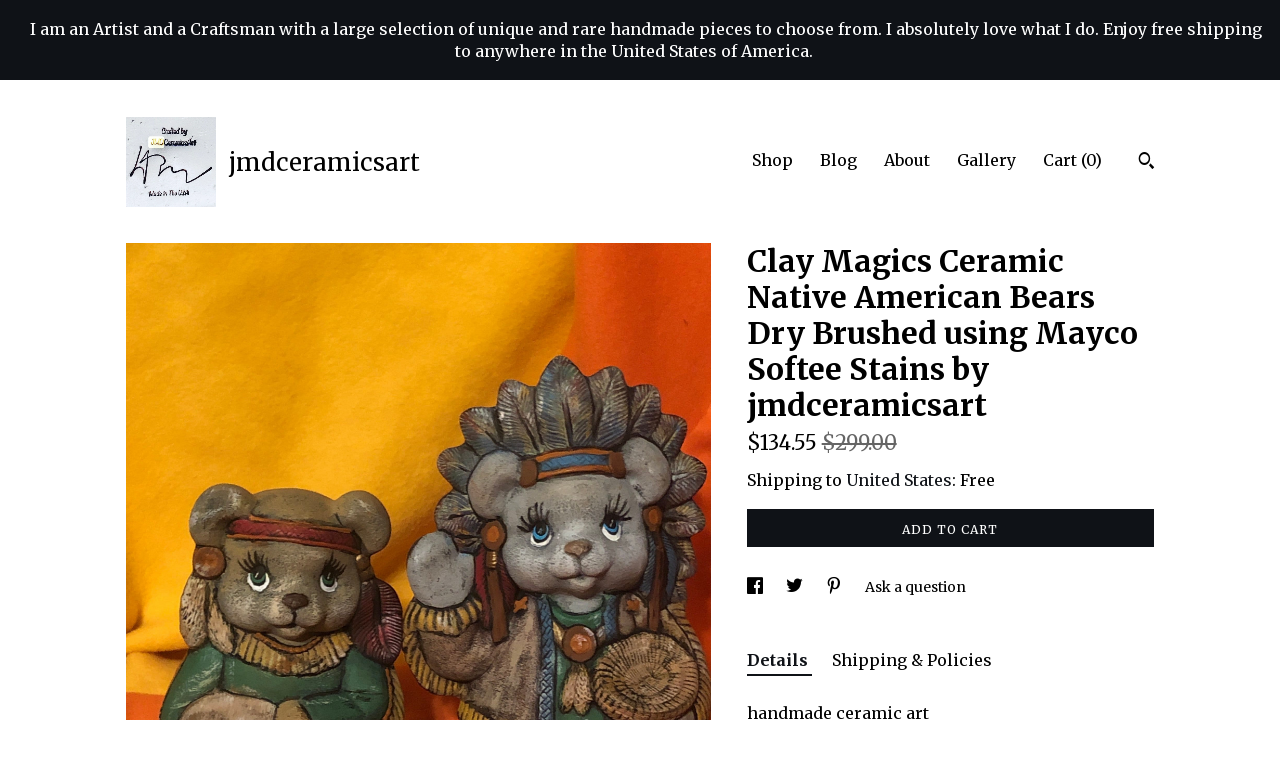

--- FILE ---
content_type: text/html; charset=UTF-8
request_url: https://www.jmdceramicsart.com/listing/1095724533/clay-magics-ceramic-native-american
body_size: 18434
content:
<!DOCTYPE html>
<html prefix="og: http://ogp.me/ns#" lang="en">
    <head>
        <meta name="viewport" content="width=device-width, initial-scale=1, user-scalable=yes"/><meta property="content-type" content="text/html; charset=UTF-8" />
    <meta property="X-UA-Compatible" content="IE=edge" /><link rel="icon" href="https://i.etsystatic.com/18990914/r/isla/808d35/69069227/isla_75x75.69069227_pf9b8tga.jpg" type="image/x-icon" /><meta name="description" content="handmade ceramic art8 x 510 x 7Artist: David Bruceone of a kind paintingalso available in ceramic bisque ready to paint https://www.etsy.com/listing/802839036/clay-magic-ceramic-indian-bear-in-bisque?ga_search_query=indian&ref=shop_items_search_2&pro=1&frs=1https://www.etsy.com/listing/816723997/cl" />

<meta property="og:url" content="https://www.jmdceramicsart.com//listing/1095724533/clay-magics-ceramic-native-american" />
<meta property="og:type" content="product" />
<meta property="og:title" content="Clay Magics Ceramic Native American Bears Dry Brushed using Mayco Softee Stains by jmdceramicsart" />
<meta property="og:description" content="handmade ceramic art8 x 510 x 7Artist: David Bruceone of a kind paintingalso available in ceramic bisque ready to paint https://www.etsy.com/listing/802839036/clay-magic-ceramic-indian-bear-in-bisque?ga_search_query=indian&ref=shop_items_search_2&pro=1&frs=1https://www.etsy.com/listing/816723997/cl" />
<meta property="og:image" content="https://i.etsystatic.com/18990914/r/il/b500e8/3419347645/il_fullxfull.3419347645_ak87.jpg" />
<meta property="og:site_name" content="jmdceramicsart" />

<meta name="twitter:card" content="summary_large_image" />
<meta name="twitter:title" content="Clay Magics Ceramic Native American Bears Dry Brushed using Mayco Softee Stains by jmdceramicsart" />
<meta name="twitter:description" content="handmade ceramic art8 x 510 x 7Artist: David Bruceone of a kind paintingalso available in ceramic bisque ready to paint https://www.etsy.com/listing/802839036/clay-magic-ceramic-indian-bear-in-bisque?ga_search_query=indian&ref=shop_items_search_2&pro=1&frs=1https://www.etsy.com/listing/816723997/cl" />
<meta name="twitter:image" content="https://i.etsystatic.com/18990914/r/il/b500e8/3419347645/il_fullxfull.3419347645_ak87.jpg" />


    <meta name="p:domain_verify" content="354497f5459c62b2cfa443bba75c934d"/><link rel="alternate" type="application/rss+xml" title="Recent blog posts from my shop." href="/blog/rss/" /><link rel="canonical" href="https://www.jmdceramicsart.com/listing/1095724533/clay-magics-ceramic-native-american" /><script nonce="Qa0h7cxKKF0evLbqrAw96mJv">
    !function(e){var r=e.__etsy_logging={};r.errorQueue=[],e.onerror=function(e,o,t,n,s){r.errorQueue.push([e,o,t,n,s])},r.firedEvents=[];r.perf={e:[],t:!1,MARK_MEASURE_PREFIX:"_etsy_mark_measure_",prefixMarkMeasure:function(e){return"_etsy_mark_measure_"+e}},e.PerformanceObserver&&(r.perf.o=new PerformanceObserver((function(e){r.perf.e=r.perf.e.concat(e.getEntries())})),r.perf.o.observe({entryTypes:["element","navigation","longtask","paint","mark","measure","resource","layout-shift"]}));var o=[];r.eventpipe={q:o,logEvent:function(e){o.push(e)},logEventImmediately:function(e){o.push(e)}};var t=!(Object.assign&&Object.values&&Object.fromEntries&&e.Promise&&Promise.prototype.finally&&e.NodeList&&NodeList.prototype.forEach),n=!!e.CefSharp||!!e.__pw_resume,s=!e.PerformanceObserver||!PerformanceObserver.supportedEntryTypes||0===PerformanceObserver.supportedEntryTypes.length,a=!e.navigator||!e.navigator.sendBeacon,p=t||n,u=[];t&&u.push("fp"),s&&u.push("fo"),a&&u.push("fb"),n&&u.push("fg"),r.bots={isBot:p,botCheck:u}}(window);
</script>
        <title>Clay Magics Ceramic Native American Bears Dry Brushed using Mayco Softee Stains by jmdceramicsart</title>
    <link rel="stylesheet" href="https://www.etsy.com/ac/sasquatch/css/custom-shops/themes/trellis/main.fe3bd9d216295e.css" type="text/css" />
        <style id="font-style-override">
    @import url(https://fonts.googleapis.com/css?family=Merriweather:400,700);

    body, .btn, button {
        font-family: 'Merriweather';
    }

    h1, .h1, h2, .h2, h3, .h3, h4,
    .h4, h5, .h5, h6, .h6 {
        font-family: 'Merriweather';
        font-weight: 700;
    }

    strong, .strong {
        font-weight: 700;
    }

    .primary-font {
        font-family: 'Merriweather';
    }

    .secondary-font {
        font-family: 'Merriweather';
    }

</style>
        <style id="theme-style-overrides"> .compact-header .nav-toggle .patty, .compact-header .nav-toggle:before, .compact-header .nav-toggle:after {  background: #000000; } .compact-header .nav-wrapper, .compact-header nav {  background: #FFFFFF; } body, .shop-sections-nav .shop-sections-menu ul, .header .site-search .search {  background: #FFFFFF; } .header .site-search .search::after {  border-bottom-color: #FFFFFF; } body, a, .cart-trigger, .search-trigger, .featured-listings .featured-listings-slide .listing-details, .reviews .anchor-destination {  color: #000000; } .btn {  background: #0F1217;  border-color: #0F1217;  color: #ffffff; } .btn:hover {  background: #0F1217; } footer .divider {  border: none; } .listing-tabs .tab-triggers .tab-selected {  color: #0F1217;  border-color: #0F1217; } .dot-indicators .slick-active button {  background: #0F1217;  border-color: #0F1217; } .dot-indicators button {  background: #000000; } .page-link.selected {  color: #0F1217;  border-bottom: 1px solid #000; } .listing-description a, .tab-content a, .shipping-locale a, .cart .cart-shipping-total a:hover, .eu-dispute-content a, .reviews.anchor a {  color: #0F1217; } .post-date > * {  background: #FFFFFF; } .post-tags .post-tag {  background: #0F1217;  color: #ffffff; } .pattern-blog.post-page .related-links a, .btn-link {  background: #FFFFFF;  color: #000000; } .tab-content .eu-dispute-trigger-link {  color: #0F1217; } .announcement {  background: #0F1217;  color: #ffffff; } .module-event-item {  border-color: #0F1217; }</style>
        
    </head>
    <body class="cart-slide-right with-announcement" data-nnc="3:1765512048:GkNtjSqqyIJNnt6VOQxwa_ds_IKS:328cda85a5afc1564d8ed84c8963417d8e0a3c112157fac76716d49610fe65be" itemscope itemtype="http://schema.org/LocalBusiness">
        
        <div class="announcement with-link" data-ui="announcement">
    <a href="http://jmdceramicsart.com">
        <span class="announcement-message">
            I am an Artist and a Craftsman with a large selection of unique and rare handmade pieces to choose from.  I absolutely love what I do.  Enjoy free shipping to anywhere in the United States of America.
        </span>
    </a>
</div>

<div class="content-wrapper">

    <header>
    <div class="full-header header left-brand-right-nav
    title-and-icon
    
    
            
            has-icon
        
    ">
        <div class=" col-group">
            <div class="col-xs-6 primary-font">
                        <a class="branding" href="/">
                            <div class="region region-global" data-region="global">
    <div class="module pages-module module-shop-icon module-459059685130 " data-module="shop-icon">
        <div class="module-inner" data-ui="module-inner">
            <img class="shop-icon" alt="" src="//i.etsystatic.com/18990914/r/isla/216961/68106980/isla_75x75.68106980_8m1urw3v.jpg" srcset="//i.etsystatic.com/18990914/r/isla/216961/68106980/isla_fullxfull.68106980_8m1urw3v.jpg 478w,//i.etsystatic.com/18990914/r/isla/216961/68106980/isla_500x500.68106980_8m1urw3v.jpg 500w,//i.etsystatic.com/18990914/r/isla/216961/68106980/isla_360x360.68106980_8m1urw3v.jpg 360w,//i.etsystatic.com/18990914/r/isla/216961/68106980/isla_280x280.68106980_8m1urw3v.jpg 280w,//i.etsystatic.com/18990914/r/isla/216961/68106980/isla_180x180.68106980_8m1urw3v.jpg 180w,//i.etsystatic.com/18990914/r/isla/216961/68106980/isla_140x140.68106980_8m1urw3v.jpg 140w,//i.etsystatic.com/18990914/r/isla/216961/68106980/isla_75x75.68106980_8m1urw3v.jpg 75w" />
        </div>
    </div>
</div>
                            <div class="region region-global" data-region="global">
    <div class="module pages-module module-shop-name module-466455766275 " data-module="shop-name">
        <div class="module-inner" data-ui="module-inner">
            <span class="module-shop-name-text shop-name" data-ui="text" itemprop="name">
    jmdceramicsart
</span>
        </div>
    </div>
</div>
                        </a>
            </div>

            <div class="col-xs-6">
                <ul class="nav">
                    
<li>
    <a href="/shop" >
        Shop
    </a>
</li>
                    
<li>
    <a href="/blog" >
        Blog
    </a>
</li>
                    
<li>
    <a href="/about" >
        About
    </a>
</li>
                    
                    
<li>
    <a href="/gallery" >
        Gallery
    </a>
</li>

                    
                    <li class="nav-cart">                
                        <a href="#" data-module="cart-trigger" class="cart-trigger">
                            Cart (<span data-ui="cart-count">0</span>)
                        </a>
                    </li>
                    
                        <li>
                                <div data-module="search-trigger" class="site-search">
        <button class="ss-etsy ss-search search-trigger" data-ui="search-trigger" aria-label="Search"></button>
        <form data-ui="search-bar" class="search" action="/search">
            <input name="q" type="text" placeholder="Search..." aria-label="Search">
            <input class="btn" type="submit" value="Go">
        </form>
    </div>
                        </li>
                </ul>
            </div>
        </div>
    </div>
    
    <div data-module="hamburger-nav" class="compact-header title-and-icon
    
    
            
            has-icon
        
    ">
    <div class="nav-wrapper">
        <div class="col-group">
            <div class="col-xs-12">
                <button aria-label="toggle navigation" class="nav-toggle" data-ui="toggle">
                    <div class="patty"></div>
                </button>

                <div class="cart-trigger-wrapper">
                    <button data-module="cart-trigger" class="ss-etsy ss-cart cart-trigger" aria-label="Cart">
                        <span class="cart-count" data-ui="cart-count">0</span>
                    </button>
                </div>

                <div class="branding primary-font">
                    
                     <h2 class="h2 logo"> 
                                <a href="/">
            <div class="logo-image-and-title-container">
                <div class="logo-image-container">
                        <div class="region region-global" data-region="global">
    <div class="module pages-module module-shop-icon module-459059685130 " data-module="shop-icon">
        <div class="module-inner" data-ui="module-inner">
            <img class="shop-icon" alt="" src="//i.etsystatic.com/18990914/r/isla/216961/68106980/isla_75x75.68106980_8m1urw3v.jpg" srcset="//i.etsystatic.com/18990914/r/isla/216961/68106980/isla_fullxfull.68106980_8m1urw3v.jpg 478w,//i.etsystatic.com/18990914/r/isla/216961/68106980/isla_500x500.68106980_8m1urw3v.jpg 500w,//i.etsystatic.com/18990914/r/isla/216961/68106980/isla_360x360.68106980_8m1urw3v.jpg 360w,//i.etsystatic.com/18990914/r/isla/216961/68106980/isla_280x280.68106980_8m1urw3v.jpg 280w,//i.etsystatic.com/18990914/r/isla/216961/68106980/isla_180x180.68106980_8m1urw3v.jpg 180w,//i.etsystatic.com/18990914/r/isla/216961/68106980/isla_140x140.68106980_8m1urw3v.jpg 140w,//i.etsystatic.com/18990914/r/isla/216961/68106980/isla_75x75.68106980_8m1urw3v.jpg 75w" />
        </div>
    </div>
</div>
                </div>
                    <div class="region region-global" data-region="global">
    <div class="module pages-module module-shop-name module-466455766275 " data-module="shop-name">
        <div class="module-inner" data-ui="module-inner">
            <span class="module-shop-name-text shop-name" data-ui="text" itemprop="name">
    jmdceramicsart
</span>
        </div>
    </div>
</div>
            </div>
        </a>


                     </h2> 
                    
                </div>
            </div>
        </div>
        <nav>
            <ul>
                    <li>
                        <form data-ui="search-bar" class="search" action="/search">
                            <div class="input-prepend-item">
                                <span class="ss-icon ss-search"></span>
                            </div>
                            <input name="q" type="search" aria-label="Search" placeholder="Search...">
                        </form>
                    </li>

                
<li>
    <a href="/shop" >
        Shop
    </a>
</li>
                
<li>
    <a href="/blog" >
        Blog
    </a>
</li>
                
<li>
    <a href="/about" >
        About
    </a>
</li>
                
                
<li>
    <a href="/gallery" >
        Gallery
    </a>
</li>

                
                    
<li>
    <a href="/contact-us" >
        Contact Us
    </a>
</li>            </ul>
        </nav>
    </div>

    <div class="blocker" data-ui="toggle"></div>
</div>
</header>
    <div class="col-group">
        <div class="col-xs-12 col-md-7">

                    <div data-ui="gallery" data-module="listing-carousel" class="listing-carousel dot-indicators">
        <div data-ui="slides" class="listing-carousel-slides">
                <div data-ui="slide" class="listing-image">
                    <img data-ui="image" class="zoom-image  clickable " src="https://i.etsystatic.com/18990914/r/il/b500e8/3419347645/il_fullxfull.3419347645_ak87.jpg" width="2250" height="3000" />
                </div>
                <div data-ui="slide" class="listing-image">
                    <img data-ui="image" class="zoom-image  clickable " src="https://i.etsystatic.com/18990914/r/il/0af61c/3371640506/il_fullxfull.3371640506_cj2f.jpg" width="2244" height="2992" />
                </div>
                <div data-ui="slide" class="listing-image">
                    <img data-ui="image" class="zoom-image  clickable " src="https://i.etsystatic.com/18990914/r/il/d1e25b/3371640796/il_fullxfull.3371640796_c71y.jpg" width="2244" height="2992" />
                </div>
                <div data-ui="slide" class="listing-image">
                    <img data-ui="image" class="zoom-image  clickable " src="https://i.etsystatic.com/18990914/r/il/7c392a/3419318065/il_fullxfull.3419318065_fr9k.jpg" width="2244" height="2992" />
                </div>
                <div data-ui="slide" class="listing-image">
                    <img data-ui="image" class="zoom-image  clickable " src="https://i.etsystatic.com/18990914/r/il/88d0f3/3419318375/il_fullxfull.3419318375_dnua.jpg" width="2244" height="2992" />
                </div>
                <div data-ui="slide" class="listing-image">
                    <img data-ui="image" class="zoom-image  clickable " src="https://i.etsystatic.com/18990914/r/il/545127/3371638802/il_fullxfull.3371638802_2cpr.jpg" width="2244" height="2992" />
                </div>
                <div data-ui="slide" class="listing-image">
                    <img data-ui="image" class="zoom-image  clickable " src="https://i.etsystatic.com/18990914/r/il/2ac008/3419319015/il_fullxfull.3419319015_g4cc.jpg" width="2244" height="2992" />
                </div>
                <div data-ui="slide" class="listing-image">
                    <img data-ui="image" class="zoom-image  clickable " src="https://i.etsystatic.com/18990914/r/il/c91e1d/3419319205/il_fullxfull.3419319205_ike4.jpg" width="2244" height="2992" />
                </div>
                <div data-ui="slide" class="listing-image">
                    <img data-ui="image" class="zoom-image  clickable " src="https://i.etsystatic.com/18990914/r/il/67ee70/3419319509/il_fullxfull.3419319509_qvud.jpg" width="2244" height="2992" />
                </div>
        </div>

        <div class="carousel-controls">
            <a href="#" aria-label="show previous listing image" data-ui="prev-arrow" class="ss-icon ss-navigateleft prev-arrow"></a>
            <span data-ui="carousel-dots" class="dots"></span>
            <a href="#" aria-label="show next listing image" data-ui="next-arrow" class="ss-icon ss-navigateright next-arrow"></a>
        </div>
    </div>
        </div>

        <div class="col-xs-12 col-md-5">
            <div class="listing-purchase-box mb-xs-3" data-module="listing-purchase-box">
    <h1 class="listing-title">
    Clay Magics Ceramic Native American Bears Dry Brushed using Mayco Softee Stains by jmdceramicsart
</h1><p class="listing-price">
    <span>
                <span data-ui="price" class="price-with-discount">
                    <span data-ui="discounted-price"><span class='currency-symbol'>$</span><span class='currency-value'>134.55</span></span>
                    <span data-ui="base-price" class="line-through">$299.00</span>
                </span>

    </span>
</p>

    <img height="1" width="1" id="fb-view-content" data-title="Clay Magics Ceramic Native American Bears Dry Brushed using Mayco Softee Stains by jmdceramicsart" style="display:none" src="https://www.facebook.com/tr?id=&amp;ev=ViewContent&amp;cd[currency]=USD&amp;cd[value]=299.00&amp;cd[content_name]=Clay Magics Ceramic Native American Bears Dry Brushed using Mayco Softee Stains by jmdceramicsart"/>
                <div class="shipping-locale" data-module="shipping-trigger">
        <div class="shipping-locale-details " data-ui="shipping-locale-details">
            <span>Shipping to </span>
            <a href="#" data-ui="shipping-country">United States</a>:
            <span data-ui="free-shipping" >Free</span>
            <span data-ui="shipping-cost"class="hidden">$0.00</span>
        </div>

    </div>
        <form data-ui="form">
    <div data-ui="variation-selects">
        
<input name="quantity" type="hidden" value="1" />

<input name="offeringId" type="hidden" value="7989859563" />
    </div>


    <div class="error-message hidden" data-ui="error-message" data-cart-error-msg="There was a cart error." data-multiple-errors-msg="Please select from the available options" data-generic-error="There was an error changing your options. Please try again in a few minutes." data-zero-inventory-error-msg="Sorry, this item has sold."></div>


    <input type="hidden" name="quantity" value="1" />

    <div class="actions">
        <button type="submit" class="btn btn-primary"
                              data-ui="submit-button">
            <span data-ui="loading-indicator" class="spinner spinner-submit">
                <span>Loading</span>
            </span>

            <span>
                Add to cart
            </span>
        </button>
    </div>

    <input name="listingId" type="hidden" value="1095724533" />
</form>

    </div>
                <div data-module="share" class="listing-share">
        <ul>
                <li>
                    <a href="#" aria-label="social media share for  facebook" data-url="//www.facebook.com/sharer.php?&u=https%3A%2F%2Fwww.jmdceramicsart.com%2F%2Flisting%2F1095724533%2Fclay-magics-ceramic-native-american&t=Clay+Magics+Ceramic+Native+American+Bears+Dry+Brushed+using+Mayco+Softee+Stains+by+jmdceramicsart" data-ui="share-link" data-popup-height="400" data-popup-width="600">
                        <span class="ss-icon ss-facebook" ></span>
                    </a>
                </li>
                <li>
                    <a href="#" aria-label="social media share for  twitter" data-url="//twitter.com/intent/tweet?status=Clay+Magics+Ceramic+Native+American+Bears+Dry+Brushed+using+Mayco+Softee+Stains+by+jmdceramicsart+https%3A%2F%2Fwww.jmdceramicsart.com%2F%2Flisting%2F1095724533%2Fclay-magics-ceramic-native-american" data-ui="share-link" data-popup-height="400" data-popup-width="600">
                        <span class="ss-icon ss-twitter" ></span>
                    </a>
                </li>
                <li>
                    <a href="#" aria-label="social media share for  pinterest" data-url="//www.pinterest.com/pin/create/button/?url=https%3A%2F%2Fwww.jmdceramicsart.com%2F%2Flisting%2F1095724533%2Fclay-magics-ceramic-native-american&media=https%3A%2F%2Fi.etsystatic.com%2F18990914%2Fr%2Fil%2Fb500e8%2F3419347645%2Fil_fullxfull.3419347645_ak87.jpg&description=Clay+Magics+Ceramic+Native+American+Bears+Dry+Brushed+using+Mayco+Softee+Stains+by+jmdceramicsart" data-ui="share-link" data-popup-height="600" data-popup-width="800">
                        <span class="ss-icon ss-pinterest" ></span>
                    </a>
                </li>
                <li>
                    <a href="#" data-module="convo-trigger" data-convo-trigger-location="purchase-box" class="" >
    Ask a question
</a>
                </li>
        </ul>
    </div>
                <div data-module="tabs" class="listing-tabs">
        <ul class="tab-triggers">
            <li>
                <a href="#" data-ui="tab-trigger" class="tab-selected">
                    Details
                </a>
            </li>
            <li>
                <a href="#" data-ui="tab-trigger">
                    Shipping &amp; Policies
                </a>
            </li>
        </ul>

        <div class="tab-contents">
            <div data-ui="tab-content" class="tab-content">
                    <div data-module="listing-description">
        <p>
            handmade ceramic art<br>8&quot; x 5&quot;<br>10&quot; x 7&quot;<br>Artist: David Bruce<br>one of a kind painting<br>also available in ceramic bisque ready to paint <br><br><a href="https://www.etsy.com/listing/802839036/clay-magic-ceramic-indian-bear-in-bisque?ga_search_query=indian&ref=shop_items_search_2&pro=1&frs=1" target="_blank">https://www.etsy.com/listing/802839036/clay-magic-ceramic-indian-bear-in-bisque?ga_search_query=indian&ref=shop_items_search_2&pro=1&frs=1</a><br><br><a href="https://www.etsy.com/listing/816723997/clay-magic-ceramic-indian-girl-bear-in?ga_search_query=indian&ref=shop_items_search_1&pro=1&frs=1" target="_blank">https://www.etsy.com/listing/816723997/clay-magic-ceramic-indian-girl-bear-in?ga_search_query=indian&ref=shop_items_search_1&pro=1&frs=1</a><br><br>jmdceramicsart only sells our products through our official website or through our etsy store.
        </p>
    </div>
            </div>

            <div data-ui="tab-content" class="tab-content tab-content-hidden">
                    <div class="structured-policy-page">
    <div class="structured-policies">
                <div class="structured-policy-section">
            <h3>Shipping from United States</h3>

<h4>Processing time</h4>
    <p>1-2 weeks</p>


    <h4>Customs and import taxes</h4>
    <p>Buyers are responsible for any customs and import taxes that may apply. I'm not responsible for delays due to customs.</p>
</div>
        <div class="structured-policy-section">
    <h3>Payment Options</h3>
    <div class="b pb-xs-2 secure-options no-subheader">
        <span class="ss-etsy secure-lock ss-lock pr-xs-1"></span>Secure options
    </div>
    <ul class="payment-types">
        <li class="dc-icon-list">
            <span class="dc-payment-icon pi-visa"></span>
        </li>
        <li class="dc-icon-list">
            <span class="dc-payment-icon pi-mastercard"></span>
        </li>
        <li class="dc-icon-list">
            <span class="dc-payment-icon pi-amex"></span>
        </li>
        <li class="dc-icon-list">
            <span class="dc-payment-icon pi-discover"></span>
        </li>
        <li class="dc-icon-list">
            <span class="dc-payment-icon pi-paypal"></span>
        </li>
        <li class="dc-icon-list">
            <span class="dc-payment-icon pi-apple-pay"></span>
        </li>
        <li class="dc-icon-list">
            <span class="dc-payment-icon pi-sofort"></span>
        </li>
        <li class="dc-icon-list">
            <span class="dc-payment-icon pi-ideal"></span>
        </li>
        <li class="dc-icon-list text-gray-lighter text-smaller">
            <span class="dc-payment-icon pi-giftcard mr-xs-1"></span> <span class="text-smaller">Accepts Etsy gift cards </span>
        </li>
</ul>
</div>        <div class="structured-policy-section">
    <h3>Returns & Exchanges</h3>


        <h4>I gladly accept returns, exchanges, and cancellations</h4>
        <p>Just contact me within: 7 days of delivery</p>

        <p>Ship items back to me within: 21 days of delivery</p>

        <p class=">Request a cancellation within: 2 days of purchase</p>

    <h4></h4>
    <p>But please contact me if you have any problems with your order.</p>

            <h4>The following items can't be returned or exchanged</h4>
            <p>Because of the nature of these items, unless they arrive damaged or defective, I can't accept returns for:</p>
            <ul class="bullet-points">
                        <li>Custom or personalized orders</li>
                        <li>Perishable products (like food or flowers)</li>
                        <li>Digital downloads</li>
                        <li>Intimate items (for health/hygiene reasons)</li>
                        <li>Items on sale</li>
            </ul>

            <h4>Conditions of return</h4>
            <p>Buyers are responsible for return shipping costs. If the item is not returned in its original condition, the buyer is responsible for any loss in value.</p>

        <h4>Questions about your order?</h4>
        <p>Please contact me if you have any problems with your order.</p>
</div>
        <div class="structured-policy-section">
    <h3>Privacy policy</h3>
    <p class="no-subheader">Your payment information is protected by Etsy.com.  JMD Ceramics Art will never see any of your personal information other than your name and shipping address.  We will never share your name or shipping information with anyone but the United States Postal Service.</p>
    <ul class="bullet-points">
    </ul>
</div>
            </div>
</div>
            </div>
        </div>
    </div>
                    </div>
    </div>
</div>

<footer data-module="footer">
        <div class="email-subscribe-wrapper">
    <form class="email-subscribe-input-group subscribe-form-group col-centered" data-module="mailchimp-subscribe-form">
        <div class="input-group-body">
            <input type="text" name="email" class="subscribe-input-body" placeholder="Sign up for email updates" />
        </div>
        <div class="input-group-btn">
            <input type="submit" value="Subscribe" class="subscribe-btn btn secondary-font" />
            <input type="hidden" name="shop_id" value="18990914" />
            <input type="hidden" name="list_id" value="b56198f3de" />
        </div>
        <div class="subscribe-notifications">
            <div class="error-label hidden">Please enter a valid email address</div>
            <div name="email-subscription-success" class="header success-text">Thanks for signing up!</div>
            <div name="email-subscription-fail" class="header failure-text">Hmm. We can't subscribe you right now. Please try again later.</div>
        </div>
    </form>
</div>

    <div class="content-wrapper">
        <div class="col-group">
            <div class="col-xs-12">
                <div class="divider"></div>
            </div>

            <div class="col-xs-12 col-md-3">
                <div class="footer-section">
                    <h3 class="truncated">jmdceramicsart</h3>
                </div>
            </div>

            <div class="col-xs-12 col-md-3">
                <div class="footer-section">
                    <h3 class="heading">
                        Navigate
                    </h3>
                    <nav>
                        <ul>
                            
<li>
    <a href="/shop" >
        Shop
    </a>
</li>
                            
<li>
    <a href="/blog" >
        Blog
    </a>
</li>
                            
<li>
    <a href="/about" >
        About
    </a>
</li>
                            
<li>
    <a href="/policy" >
        Shipping and Policies
    </a>
</li>
                            
<li>
    <a href="/contact-us" >
        Contact Us
    </a>
</li>
                            
                            
<li>
    <a href="/gallery" >
        Gallery
    </a>
</li>
                            
                        </ul>
                    </nav>
                </div>
            </div>

            <div class="col-xs-12 col-md-3">
                    <h3 class="heading">
                        Elsewhere
                    </h3>

                    <nav>
                        <ul>
                                <li>
                                    <a href="https://twitter.com/jmdceramicsart" target="_blank">
                                        Twitter
                                    </a>
                                </li>
                                <li>
                                    <a href="https://www.instagram.com/jmdceramicsart/" target="_blank">
                                        Instagram
                                    </a>
                                </li>
                                <li>
                                    <a href="https://www.facebook.com/search/top/?q=southern%20artist%20alliance%20group&ref=[base64]&epa=SEARCH_BOX" target="_blank">
                                        Facebook
                                    </a>
                                </li>
                                <li>
                                    <a href="https://wordpress.com/stats/day/jmdceramicsart.wordpress.com" target="_blank">
                                        Shop Blog
                                    </a>
                                </li>
                        </ul>
                    </nav>
            </div>

            <div class="col-xs-12 col-md-3">
                <div class="footer-section footer-fine-print">
                    <h3 class="heading">
                        Fine Print
                    </h3>
                    <ul>
                        <li>
                            All rights reserved
                        </li>
                        <li class="break-long">
                            &copy; 2025 jmdceramicsart
                        </li>
                        <li class="footer-powered">
                            <a href="https://www.etsy.com/pattern?ref=jmdceramicsart-pwrdby" target="_blank" data-no-preview-hijack>
                                Powered by Etsy
                            </a>
                        </li>
                    </ul>
                </div>
            </div>
        </div>
    </div>
</footer>

    <div data-module="cart" class="cart" role="dialog">
        <div class="store-cart-container" data-ui="cart-box" tabindex="0">
            <div class="store-cart-box">
                <div class="cart-header">
                        <span class="item-count">0 items in your cart</span>
                    <button class="close-cart" data-ui="close-cart" aria-label="Close">Close</button>
                    <button class="close-cart-x-button" data-ui="close-cart" aria-label="Close"> <span class="close-cart-x-icon"></span> </button>
                </div>

                <div class="cart-content clearfix" data-ui="cart-content">
                        <div class="cart-empty">
                            <h3>Keep shopping! :)</h3>
                        </div>
                </div>

            </div>
        </div>
    </div>
 <div class="impressum-form-container">
    <div class="impressum impressum-form" data-ui="impressum">
        <div class="inner-container">
            <div class="impressum-header">
                <h3>Legal imprint</h3>
                <div class="impressum-content" data-ui="impressum-content"></div>
            </div>
             <div class="impressum-close-btn form-button-container">
                <button class="btn" data-ui="impressum-close-btn">
                    <span class="btn-text">Close</span>
                </button>
            </div>
        </div>
    </div>
</div>
    <div data-ui="zoom" data-module="zoom" class="zoom-listing-carousel dot-indicators">
        <div data-ui="zoom-flag" class="zoom-flag"></div>
        <div class="zoom-share">
            <div data-module="share">
                <span class="share-text"> Share </span>
                    <a class="ss-icon" aria-label="social media share for  facebook" data-url="//www.facebook.com/sharer.php?&u=https%3A%2F%2Fwww.jmdceramicsart.com%2F%2Flisting%2F1095724533%2Fclay-magics-ceramic-native-american&t=Clay+Magics+Ceramic+Native+American+Bears+Dry+Brushed+using+Mayco+Softee+Stains+by+jmdceramicsart" target="_blank" data-ui="share-link" data-popup-height="400" data-popup-width="600">
                        <span class="ss-icon ss-facebook"></span>
                    </a>
                    <a class="ss-icon" aria-label="social media share for  twitter" data-url="//twitter.com/intent/tweet?status=Clay+Magics+Ceramic+Native+American+Bears+Dry+Brushed+using+Mayco+Softee+Stains+by+jmdceramicsart+https%3A%2F%2Fwww.jmdceramicsart.com%2F%2Flisting%2F1095724533%2Fclay-magics-ceramic-native-american" target="_blank" data-ui="share-link" data-popup-height="400" data-popup-width="600">
                        <span class="ss-icon ss-twitter"></span>
                    </a>
                    <a class="ss-icon" aria-label="social media share for  pinterest" data-url="//www.pinterest.com/pin/create/button/?url=https%3A%2F%2Fwww.jmdceramicsart.com%2F%2Flisting%2F1095724533%2Fclay-magics-ceramic-native-american&media=https%3A%2F%2Fi.etsystatic.com%2F18990914%2Fr%2Fil%2Fb500e8%2F3419347645%2Fil_fullxfull.3419347645_ak87.jpg&description=Clay+Magics+Ceramic+Native+American+Bears+Dry+Brushed+using+Mayco+Softee+Stains+by+jmdceramicsart" target="_blank" data-ui="share-link" data-popup-height="600" data-popup-width="800">
                        <span class="ss-icon ss-pinterest"></span>
                    </a>
            </div>
        </div>
        <div data-ui="slides" class="listing-carousel-slides"></div>

        <div data-ui="prev-arrow" class="prev-arrow-radius click-radius">
            <button href="#" aria-label="show previous listing image" class="ss-icon ss-navigateleft prev arrow zoom-icon"></button>
        </div>
        <div data-ui="next-arrow" class="next-arrow-radius click-radius">
            <button href="#" aria-label="show next listing image" class="ss-icon ss-navigateright next arrow zoom-icon"></button>
        </div>
        <span data-ui="carousel-dots" class="dots"></span>
    </div>

<div class="shipping-form-container hidden" data-ui="shipping-modal">
    <div class="shipping-form-overlay" data-ui="shipping-form-overlay"></div>
    <div class="shipping-form">
        <div class="shipping-form-header">
            <span class="shipping-form-title">Get Shipping Cost</span>
            <button class="shipping-form-close" data-ui="close-shipping-form">Close</button>
        </div>
        <form data-ui="shipping-calculator-form">
    <div class="shipping-form-content">
        <div class="error hidden" data-ui="shipping-problem" >
            <p>There was a problem calculating your shipping. Please try again.</p>
        </div>
        <div class="custom-select shipping-calculator-custom-select" data-ui="custom-select">
            <div class="custom-select-label">Choose Country</div>
            <div class="caret"></div>
            <select aria-label=Choose Country name="country_id" data-ui="shipping-country">
                <option disabled selected>Choose Country</option>
                <option disabled>----------</option>
                    <option value="AU">Australia</option>
                    <option value="CA">Canada</option>
                    <option value="FR">France</option>
                    <option value="DE">Germany</option>
                    <option value="GR">Greece</option>
                    <option value="IN">India</option>
                    <option value="IE">Ireland</option>
                    <option value="IT">Italy</option>
                    <option value="JP">Japan</option>
                    <option value="NZ">New Zealand</option>
                    <option value="PL">Poland</option>
                    <option value="PT">Portugal</option>
                    <option value="ES">Spain</option>
                    <option value="NL">The Netherlands</option>
                    <option value="GB">United Kingdom</option>
                    <option value="US"selected>United States</option>
                    <option  disabled>----------</option>
                    <option value="AF">Afghanistan</option>
                    <option value="AX">Åland Islands</option>
                    <option value="AL">Albania</option>
                    <option value="DZ">Algeria</option>
                    <option value="AS">American Samoa</option>
                    <option value="AD">Andorra</option>
                    <option value="AO">Angola</option>
                    <option value="AI">Anguilla</option>
                    <option value="AQ">Antarctica</option>
                    <option value="AG">Antigua and Barbuda</option>
                    <option value="AR">Argentina</option>
                    <option value="AM">Armenia</option>
                    <option value="AW">Aruba</option>
                    <option value="AU">Australia</option>
                    <option value="AT">Austria</option>
                    <option value="AZ">Azerbaijan</option>
                    <option value="BS">Bahamas</option>
                    <option value="BH">Bahrain</option>
                    <option value="BD">Bangladesh</option>
                    <option value="BB">Barbados</option>
                    <option value="BE">Belgium</option>
                    <option value="BZ">Belize</option>
                    <option value="BJ">Benin</option>
                    <option value="BM">Bermuda</option>
                    <option value="BT">Bhutan</option>
                    <option value="BO">Bolivia</option>
                    <option value="BQ">Bonaire, Sint Eustatius and Saba</option>
                    <option value="BA">Bosnia and Herzegovina</option>
                    <option value="BW">Botswana</option>
                    <option value="BV">Bouvet Island</option>
                    <option value="BR">Brazil</option>
                    <option value="IO">British Indian Ocean Territory</option>
                    <option value="VG">British Virgin Islands</option>
                    <option value="BN">Brunei</option>
                    <option value="BG">Bulgaria</option>
                    <option value="BF">Burkina Faso</option>
                    <option value="BI">Burundi</option>
                    <option value="KH">Cambodia</option>
                    <option value="CM">Cameroon</option>
                    <option value="CA">Canada</option>
                    <option value="CV">Cape Verde</option>
                    <option value="KY">Cayman Islands</option>
                    <option value="CF">Central African Republic</option>
                    <option value="TD">Chad</option>
                    <option value="CL">Chile</option>
                    <option value="CN">China</option>
                    <option value="CX">Christmas Island</option>
                    <option value="CC">Cocos (Keeling) Islands</option>
                    <option value="CO">Colombia</option>
                    <option value="KM">Comoros</option>
                    <option value="CG">Congo, Republic of</option>
                    <option value="CK">Cook Islands</option>
                    <option value="CR">Costa Rica</option>
                    <option value="HR">Croatia</option>
                    <option value="CW">Curaçao</option>
                    <option value="CY">Cyprus</option>
                    <option value="CZ">Czech Republic</option>
                    <option value="DK">Denmark</option>
                    <option value="DJ">Djibouti</option>
                    <option value="DM">Dominica</option>
                    <option value="DO">Dominican Republic</option>
                    <option value="EC">Ecuador</option>
                    <option value="EG">Egypt</option>
                    <option value="SV">El Salvador</option>
                    <option value="GQ">Equatorial Guinea</option>
                    <option value="ER">Eritrea</option>
                    <option value="EE">Estonia</option>
                    <option value="ET">Ethiopia</option>
                    <option value="FK">Falkland Islands (Malvinas)</option>
                    <option value="FO">Faroe Islands</option>
                    <option value="FJ">Fiji</option>
                    <option value="FI">Finland</option>
                    <option value="FR">France</option>
                    <option value="GF">French Guiana</option>
                    <option value="PF">French Polynesia</option>
                    <option value="TF">French Southern Territories</option>
                    <option value="GA">Gabon</option>
                    <option value="GM">Gambia</option>
                    <option value="GE">Georgia</option>
                    <option value="DE">Germany</option>
                    <option value="GH">Ghana</option>
                    <option value="GI">Gibraltar</option>
                    <option value="GR">Greece</option>
                    <option value="GL">Greenland</option>
                    <option value="GD">Grenada</option>
                    <option value="GP">Guadeloupe</option>
                    <option value="GU">Guam</option>
                    <option value="GT">Guatemala</option>
                    <option value="GG">Guernsey</option>
                    <option value="GN">Guinea</option>
                    <option value="GW">Guinea-Bissau</option>
                    <option value="GY">Guyana</option>
                    <option value="HT">Haiti</option>
                    <option value="HM">Heard Island and McDonald Islands</option>
                    <option value="VA">Holy See (Vatican City State)</option>
                    <option value="HN">Honduras</option>
                    <option value="HK">Hong Kong</option>
                    <option value="HU">Hungary</option>
                    <option value="IS">Iceland</option>
                    <option value="IN">India</option>
                    <option value="ID">Indonesia</option>
                    <option value="IQ">Iraq</option>
                    <option value="IE">Ireland</option>
                    <option value="IM">Isle of Man</option>
                    <option value="IL">Israel</option>
                    <option value="IT">Italy</option>
                    <option value="IC">Ivory Coast</option>
                    <option value="JM">Jamaica</option>
                    <option value="JP">Japan</option>
                    <option value="JE">Jersey</option>
                    <option value="JO">Jordan</option>
                    <option value="KZ">Kazakhstan</option>
                    <option value="KE">Kenya</option>
                    <option value="KI">Kiribati</option>
                    <option value="KV">Kosovo</option>
                    <option value="KW">Kuwait</option>
                    <option value="KG">Kyrgyzstan</option>
                    <option value="LA">Laos</option>
                    <option value="LV">Latvia</option>
                    <option value="LB">Lebanon</option>
                    <option value="LS">Lesotho</option>
                    <option value="LR">Liberia</option>
                    <option value="LY">Libya</option>
                    <option value="LI">Liechtenstein</option>
                    <option value="LT">Lithuania</option>
                    <option value="LU">Luxembourg</option>
                    <option value="MO">Macao</option>
                    <option value="MK">Macedonia</option>
                    <option value="MG">Madagascar</option>
                    <option value="MW">Malawi</option>
                    <option value="MY">Malaysia</option>
                    <option value="MV">Maldives</option>
                    <option value="ML">Mali</option>
                    <option value="MT">Malta</option>
                    <option value="MH">Marshall Islands</option>
                    <option value="MQ">Martinique</option>
                    <option value="MR">Mauritania</option>
                    <option value="MU">Mauritius</option>
                    <option value="YT">Mayotte</option>
                    <option value="MX">Mexico</option>
                    <option value="FM">Micronesia, Federated States of</option>
                    <option value="MD">Moldova</option>
                    <option value="MC">Monaco</option>
                    <option value="MN">Mongolia</option>
                    <option value="ME">Montenegro</option>
                    <option value="MS">Montserrat</option>
                    <option value="MA">Morocco</option>
                    <option value="MZ">Mozambique</option>
                    <option value="MM">Myanmar (Burma)</option>
                    <option value="NA">Namibia</option>
                    <option value="NR">Nauru</option>
                    <option value="NP">Nepal</option>
                    <option value="AN">Netherlands Antilles</option>
                    <option value="NC">New Caledonia</option>
                    <option value="NZ">New Zealand</option>
                    <option value="NI">Nicaragua</option>
                    <option value="NE">Niger</option>
                    <option value="NG">Nigeria</option>
                    <option value="NU">Niue</option>
                    <option value="NF">Norfolk Island</option>
                    <option value="MP">Northern Mariana Islands</option>
                    <option value="NO">Norway</option>
                    <option value="OM">Oman</option>
                    <option value="PK">Pakistan</option>
                    <option value="PW">Palau</option>
                    <option value="PS">Palestine, State of</option>
                    <option value="PA">Panama</option>
                    <option value="PG">Papua New Guinea</option>
                    <option value="PY">Paraguay</option>
                    <option value="PE">Peru</option>
                    <option value="PH">Philippines</option>
                    <option value="PL">Poland</option>
                    <option value="PT">Portugal</option>
                    <option value="PR">Puerto Rico</option>
                    <option value="QA">Qatar</option>
                    <option value="RE">Reunion</option>
                    <option value="RO">Romania</option>
                    <option value="RW">Rwanda</option>
                    <option value="BL">Saint Barthélemy</option>
                    <option value="SH">Saint Helena</option>
                    <option value="KN">Saint Kitts and Nevis</option>
                    <option value="LC">Saint Lucia</option>
                    <option value="MF">Saint Martin (French part)</option>
                    <option value="PM">Saint Pierre and Miquelon</option>
                    <option value="VC">Saint Vincent and the Grenadines</option>
                    <option value="WS">Samoa</option>
                    <option value="SM">San Marino</option>
                    <option value="ST">Sao Tome and Principe</option>
                    <option value="SA">Saudi Arabia</option>
                    <option value="SN">Senegal</option>
                    <option value="RS">Serbia</option>
                    <option value="CS">Serbia and Montenegro</option>
                    <option value="SC">Seychelles</option>
                    <option value="SL">Sierra Leone</option>
                    <option value="SG">Singapore</option>
                    <option value="SX">Sint Maarten (Dutch part)</option>
                    <option value="SK">Slovakia</option>
                    <option value="SI">Slovenia</option>
                    <option value="SB">Solomon Islands</option>
                    <option value="SO">Somalia</option>
                    <option value="ZA">South Africa</option>
                    <option value="GS">South Georgia and the South Sandwich Islands</option>
                    <option value="KR">South Korea</option>
                    <option value="SS">South Sudan</option>
                    <option value="ES">Spain</option>
                    <option value="LK">Sri Lanka</option>
                    <option value="SD">Sudan</option>
                    <option value="SR">Suriname</option>
                    <option value="SJ">Svalbard and Jan Mayen</option>
                    <option value="SZ">Swaziland</option>
                    <option value="SE">Sweden</option>
                    <option value="CH">Switzerland</option>
                    <option value="TW">Taiwan</option>
                    <option value="TJ">Tajikistan</option>
                    <option value="TZ">Tanzania</option>
                    <option value="TH">Thailand</option>
                    <option value="NL">The Netherlands</option>
                    <option value="TL">Timor-Leste</option>
                    <option value="TG">Togo</option>
                    <option value="TK">Tokelau</option>
                    <option value="TO">Tonga</option>
                    <option value="TT">Trinidad</option>
                    <option value="TN">Tunisia</option>
                    <option value="TR">Türkiye</option>
                    <option value="TM">Turkmenistan</option>
                    <option value="TC">Turks and Caicos Islands</option>
                    <option value="TV">Tuvalu</option>
                    <option value="UG">Uganda</option>
                    <option value="UA">Ukraine</option>
                    <option value="AE">United Arab Emirates</option>
                    <option value="GB">United Kingdom</option>
                    <option value="US">United States</option>
                    <option value="UM">United States Minor Outlying Islands</option>
                    <option value="UY">Uruguay</option>
                    <option value="VI">U.S. Virgin Islands</option>
                    <option value="UZ">Uzbekistan</option>
                    <option value="VU">Vanuatu</option>
                    <option value="VE">Venezuela</option>
                    <option value="VN">Vietnam</option>
                    <option value="WF">Wallis and Futuna</option>
                    <option value="EH">Western Sahara</option>
                    <option value="YE">Yemen</option>
                    <option value="CD">Zaire (Democratic Republic of Congo)</option>
                    <option value="ZM">Zambia</option>
                    <option value="ZW">Zimbabwe</option>
            </select>
        </div>
        <div class="postal-code-container hidden" data-ui="shipping-postal-code-container">
            <label>Zip or Postal Code</label>
            <div class="error hidden" data-ui="postal-code-error" >
                <p>Please Enter a Valid Zip or Postal Code</p>
            </div>
            <input name="postal_code" class="postal-code-input" type="text" data-ui="shipping-postal-code" />
        </div>
            <input name="listing_id" type="hidden" value="1095724533" data-ui="listing-id"/>
    </div>
    <div class="shipping-form-footer">
        <div class="shipping-form-button-container">
            <button class="btn btn-primary" data-ui="submit-button">
                <span class="btn-text">Update</span>
            </button>
        </div>
    </div>
</form>
    </div>
</div>
        
        <script nonce="Qa0h7cxKKF0evLbqrAw96mJv">
    window.Etsy = window.Etsy || {};
    window.Etsy.Context = {"page_guid":"100ea72f5a8b.26a641c03d51d22b2189.00","clientlogger":{"is_enabled":true,"endpoint":"\/clientlog","logs_per_page":6,"id":"Eu6wGSY9zjqtibmYP9galFV6Ta6d","digest":"6794e5756cceaec726a15f5094163775c6d90a53","enabled_features":["info","warn","error","basic","uncaught"]}};
</script>

<script nonce="Qa0h7cxKKF0evLbqrAw96mJv">
    __webpack_public_path__ = "https://www.etsy.com/ac/evergreenVendor/js/en-US/"
</script>
    <script src="https://www.etsy.com/ac/evergreenVendor/js/en-US/vendor_bundle.1e397356b19ae5cf6c49.js" nonce="Qa0h7cxKKF0evLbqrAw96mJv" defer></script>
    <script src="https://www.etsy.com/paula/v3/polyfill.min.js?etsy-v=v5&flags=gated&features=AbortController%2CDOMTokenList.prototype.@@iterator%2CDOMTokenList.prototype.forEach%2CIntersectionObserver%2CIntersectionObserverEntry%2CNodeList.prototype.@@iterator%2CNodeList.prototype.forEach%2CObject.preventExtensions%2CString.prototype.anchor%2CString.raw%2Cdefault%2Ces2015%2Ces2016%2Ces2017%2Ces2018%2Ces2019%2Ces2020%2Ces2021%2Ces2022%2Cfetch%2CgetComputedStyle%2CmatchMedia%2Cperformance.now" nonce="Qa0h7cxKKF0evLbqrAw96mJv" defer></script>
    <script src="https://www.etsy.com/ac/evergreenVendor/js/en-US/custom-shops/themes/trellis/main.ba47c3cd43e0bdd02f14.js" nonce="Qa0h7cxKKF0evLbqrAw96mJv" defer></script>
        <script type='text/javascript' nonce='Qa0h7cxKKF0evLbqrAw96mJv'>
    window.__etsy_logging=window.__etsy_logging||{perf:{}};window.__etsy_logging.url="\/\/www.etsy.com\/bcn\/beacon";window.__etsy_logging.defaults={"ab":{"xplat.runtime_config_service.ramp":["on","x","b4354c"],"orm_latency":["off","x","091448"],"custom_shops.buyer.SSL_base_redirect":["on","x","6b51d2"],"custom_shops.domains.multiple_connected_support":["on","x","ffc63f"],"custom_shops.ssl_enabled":["on","x","74c2fc"],"custom_shops.language_translation_control":["on","x","211770"],"custom_shops.sellers.dashboard.pages":["on","x","12e2b2"],"iat.mt.de":["ineligible","e","6fe2bd"],"iat.mt.fr":["ineligible","e","781db2"],"made_for_cats.persotools.personalization_charging_cart":["off","x","74ea89"],"checkout.price_decreased_in_cart_message":["on","x","9e7469"],"checkout\/covid_shipping_restrictions":["ineligible","e","153e2d"],"checkout.memoize_purchase_state_verifier_error":["on","x","164c8f"],"checkout.use_memoized_purchase_state_data_to_verify_listing_restoration":["on","x","7aef85"],"checkout.split_shop_and_listing_cart_purchase_state_verification":["off","x","3cc63a"],"fulfillment_platform.country_to_country_multi_edd.web":["on","x","545db4"],"fulfillment_platform.country_to_country_multi_edd.boe":["ineligible","e","4b02c5"],"fulfillment_platform.usps_pm_faster_ga_experiment.web":["on","x","498eec"],"fulfillment_platform.usps_pm_faster_ga_experiment.mobile":["ineligible","e","20f21b"],"fulfillment_ml.ml_predicted_acceptance_scan.uk.operational":["on","x","74db8e"],"fulfillment_ml.ml_predicted_acceptance_scan.uk.experiment_web":["prod","x","9a5255"],"fulfillment_ml.ml_predicted_acceptance_scan.uk.experiment_mobile":["ineligible","e","865516"],"fulfillment_ml.ml_predicted_acceptance_scan.germany.operational":["off","x","4528ab"],"fulfillment_ml.ml_predicted_acceptance_scan.germany.experiment_web":["off","x","cac266"],"fulfillment_ml.ml_predicted_acceptance_scan.germany.experiment_mobile":["ineligible","e","9a29ab"],"fulfillment_platform.edd_cart_caching.web":["edd_and_arizona_cache","x","e313fc"],"fulfillment_platform.edd_cart_caching.mobile":["ineligible","e","ffb947"],"fulfillment_platform.consolidated_country_to_country_ml_times.experiment_web":["prod","x","2eac66"],"fulfillment_platform.consolidated_country_to_country_ml_times.experiment_mobile":["ineligible","e","81b585"],"custom_shops.sellers.pattern_only_listings":["on","x","c9aef0"],"android_image_filename_hack":["ineligible","e","9c9013"],"structured_data_attributes_order_dependent":["on","x","691833"],"disambiguate_usd_outside_usa":["ineligible","e","c8897d"],"builda_scss":["sasquatch","x","96bd82"],"web_components.mustache_filter_request":["on","x","fa4665"],"custom_shops.custom_pages.events":["on","x","6d3e42"],"custom_shops.custom_pages.gallery":["on","x","8fddb4"],"custom_shops.ad_track":["on","x","9a8e38"],"convos.guest_convos.guest_shardifier":["on","x","d9e244"],"custom_shops.sellers.search":["on","x","7a9a12"],"custom_shops.sellers.dashboard.module_featured":["on","x","9b0feb"],"custom_shops.sellers.secondary_font":["on","x","aa2c58"],"polyfills":["on","x","db574b"],"polyfill_experiment_4":["no_filtering","x","0e8409"]},"user_id":null,"page_guid":"100ea72f5a8b.26a641c03d51d22b2189.00","page_guid_source":"guid-source-generated","version":1,"request_uuid":"Eu6wGSY9zjqtibmYP9galFV6Ta6d","cdn-provider":"","header_fingerprint":"ua","header_signature":"5ea1461e449bce1cee11af152f6b3da8","ip_org":"Amazon.com","ref":"","loc":"http:\/\/www.jmdceramicsart.com\/listing\/1095724533\/clay-magics-ceramic-native-american","locale_currency_code":"USD","pref_language":"en-US","region":"US","detected_currency_code":"USD","detected_language":"en-US","detected_region":"US","isWhiteListedMobileDevice":false,"isMobileRequestIgnoreCookie":false,"isMobileRequest":false,"isMobileDevice":false,"isMobileSupported":false,"isTabletSupported":false,"isTouch":false,"isEtsyApp":false,"isPreviewRequest":false,"isChromeInstantRequest":false,"isMozPrefetchRequest":false,"isTestAccount":false,"isSupportLogin":false,"isInternal":false,"isInWebView":false,"botCheck":["da","dc","ua"],"isBot":true,"isSyntheticTest":false,"event_source":"customshops","browser_id":"PUO80BPdJE2PGeBwnjRs7I3ZDulc","gdpr_tp":3,"gdpr_p":3,"transcend_strategy_consent_loaded_status":"FetchMiss","transcend_strategy_initial_fetch_time_ms":null,"transcend_strategy_consent_reconciled_time_ms":null,"legacy_p":3,"legacy_tp":3,"cmp_tp":false,"cmp_p":false,"device_identifier":{"source":"new_uaid_cookie","value":"PUO80BPdJE2PGeBwnjRs7I3ZDulc"},"page_time":178,"load_strategy":"page_navigation"};
    !function(e,t){var n=e.__etsy_logging,o=n.url,i=n.firedEvents,a=n.defaults,r=a.ab||{},s=n.bots.botCheck,c=n.bots.isBot;n.mergeObject=function(e){for(var t=1;t<arguments.length;t++){var n=arguments[t];for(var o in n)Object.prototype.hasOwnProperty.call(n,o)&&(e[o]=n[o])}return e};!a.ref&&(a.ref=t.referrer),!a.loc&&(a.loc=e.location.href),!a.webkit_page_visibility&&(a.webkit_page_visibility=t.webkitVisibilityState),!a.event_source&&(a.event_source="web"),a.event_logger="frontend",a.isIosApp&&!0===a.isIosApp?a.event_source="ios":a.isAndroidApp&&!0===a.isAndroidApp&&(a.event_source="android"),s.length>0&&(a.botCheck=a.botCheck||[],a.botCheck=a.botCheck.concat(s)),a.isBot=c,t.wasDiscarded&&(a.was_discarded=!0);var v=function(t){if(e.XMLHttpRequest){var n=new XMLHttpRequest;n.open("POST",o,!0),n.send(JSON.stringify(t))}};n.updateLoc=function(e){e!==a.loc&&(a.ref=a.loc,a.loc=e)},n.adminPublishEvent=function(n){"function"==typeof e.CustomEvent&&t.dispatchEvent(new CustomEvent("eventpipeEvent",{detail:n})),i.push(n)},n.preparePEPerfBeaconAbMismatchEventIfNecessary=function(){if(!0===n.shouldLogAbMismatch){var e=n.abVariantsForMismatchEvent;for(var t in r)if(Object.prototype.hasOwnProperty.call(r,t)){var o=r[t];if(void 0!==o){var i=o[0];if(void 0!==i){var a=e[t];void 0===a&&(a={});var s=a[i];void 0===s&&(s=[]),s.push({name:"default",selector:o[1],hash:o[2]}),a[i]=s,e[t]=a}}}n.abVariantsForMismatchEvent=e}},n.sendEvents=function(t,i){var s=a;if("perf"===i){var c={event_logger:i};n.asyncAb&&(n.preparePEPerfBeaconAbMismatchEventIfNecessary(),c.ab=n.mergeObject({},n.asyncAb,r)),s=n.mergeObject({},a,c)}var f={events:t,shared:s};e.navigator&&"function"==typeof e.navigator.sendBeacon?function(t){t.events.forEach((function(e){e.attempted_send_beacon=!0})),e.navigator.sendBeacon(o,JSON.stringify(t))||(t.events.forEach((function(e){e.send_beacon_failed=!0})),v(t))}(f):v(f),n.adminPublishEvent(f)}}(window,document);
</script>

<script type='text/javascript' nonce='Qa0h7cxKKF0evLbqrAw96mJv'>window.__etsy_logging.eventpipe.primary_complement={"attributes":{"guid":"100ea72f5f38.7cb2035c3dbb13d74efd.00","event_name":"default_primary_event_complementary","event_logger":"frontend","primary_complement":true}};!function(e){var t=e.__etsy_logging,i=t.eventpipe,n=i.primary_complement,o=t.defaults.page_guid,r=t.sendEvents,a=i.q,c=void 0,d=[],h=0,u="frontend",l="perf";function g(){var e,t,i=(h++).toString(16);return o.substr(0,o.length-2)+((t=2-(e=i).length)>0?new Array(t+1).join("0")+e:e)}function v(e){e.guid=g(),c&&(clearTimeout(c),c=void 0),d.push(e),c=setTimeout((function(){r(d,u),d=[]}),50)}!function(t){var i=document.documentElement;i&&(i.clientWidth&&(t.viewport_width=i.clientWidth),i.clientHeight&&(t.viewport_height=i.clientHeight));var n=e.screen;n&&(n.height&&(t.screen_height=n.height),n.width&&(t.screen_width=n.width)),e.devicePixelRatio&&(t.device_pixel_ratio=e.devicePixelRatio),e.orientation&&(t.orientation=e.orientation),e.matchMedia&&(t.dark_mode_enabled=e.matchMedia("(prefers-color-scheme: dark)").matches)}(n.attributes),v(n.attributes),i.logEvent=v,i.logEventImmediately=function(e){var t="perf"===e.event_name?l:u;e.guid=g(),r([e],t)},a.forEach((function(e){v(e)}))}(window);</script>
        <script nonce="Qa0h7cxKKF0evLbqrAw96mJv">
    window.dataLayer = [
    {
        "tp_consent": "yes",
        "Language": "en-US",
        "Region": "US",
        "Currency": "USD",
        "UAID": "PUO80BPdJE2PGeBwnjRs7I3ZDulc",
        "DetectedRegion": "US",
        "uuid": 1765512048,
        "request_start_time": 1765512048
    },
    {
        "event": "cstmSellerTrackerEvent",
        "cstmSellerTrackerID": "UA-131636266-1",
        "cstmSellerTrackerDomain": "www.jmdceramicsart.com"
    }
];
</script>
<noscript>
    <iframe src="//www.googletagmanager.com/ns.html?id=GTM-TG543P"
        height="0" width="0" style="display:none;visibility:hidden"></iframe>
</noscript>
<script nonce='Qa0h7cxKKF0evLbqrAw96mJv'>
(function(w,d,s,l,i){w[l]=w[l]||[];w[l].push({'gtm.start':
new Date().getTime(),event:'gtm.js'});var f=d.getElementsByTagName(s)[0],
j=d.createElement(s),dl=l!='dataLayer'?'&l='+l:'';j.async=true;j.src=
'//www.googletagmanager.com/gtm.js?id='+i+dl;var n=d.querySelector('[nonce]');
n&&j.setAttribute('nonce',n.nonce||n.getAttribute('nonce'));f.parentNode.insertBefore(j,f);
})(window,document,'script','dataLayer','GTM-TG543P');

</script>
        <script nonce="Qa0h7cxKKF0evLbqrAw96mJv">
            window.PatternContext = {};
            window.PatternContext.ContactFormData = {"messages":{"contact_valid_name":"Please enter a valid name","contact_valid_email":"Please enter a valid Email","contact_msg_placeholder":"Click here to enter a message","contact_thanks_short":"Thanks for getting in touch!","contact_thanks_long":"We will get back to you as soon as we can. Meanwhile, you can check your email for receipt of the message.","contact_confirm":"Please confirm your email.","contact_signature":"Your friend,","contact_continue":"Continue Browsing","contact_loading":"Loading","contact_submit":"Submit","contact_email_label":"Email","contact_name_label":"Name","contact_terms":"By clicking submit, you agree to Etsy\u2019s <a href=\"http:\/\/www.etsy.com\/legal\/terms\" target=\"_blank\">Terms of Use<\/a> and <a href=\"http:\/\/www.etsy.com\/legal\/privacy\" target=\"_blank\">Privacy Policy<\/a>.","modal_close":"Close","general_contact_us":"Contact us"},"shop_display_name":"jmdceramicsart","listing":{"listing_id":1095724533,"shop_id":18990914,"user_id":183816016,"section_id":29214343,"title":"Clay Magics Ceramic Native American Bears Dry Brushed using Mayco Softee Stains by jmdceramicsart","description":"handmade ceramic art<br>8&quot; x 5&quot;<br>10&quot; x 7&quot;<br>Artist: David Bruce<br>one of a kind painting<br>also available in ceramic bisque ready to paint <br><br><a href=\"https:\/\/www.etsy.com\/listing\/802839036\/clay-magic-ceramic-indian-bear-in-bisque?ga_search_query=indian&ref=shop_items_search_2&pro=1&frs=1\" target=\"_blank\">https:\/\/www.etsy.com\/listing\/802839036\/clay-magic-ceramic-indian-bear-in-bisque?ga_search_query=indian&ref=shop_items_search_2&pro=1&frs=1<\/a><br><br><a href=\"https:\/\/www.etsy.com\/listing\/816723997\/clay-magic-ceramic-indian-girl-bear-in?ga_search_query=indian&ref=shop_items_search_1&pro=1&frs=1\" target=\"_blank\">https:\/\/www.etsy.com\/listing\/816723997\/clay-magic-ceramic-indian-girl-bear-in?ga_search_query=indian&ref=shop_items_search_1&pro=1&frs=1<\/a><br><br>jmdceramicsart only sells our products through our official website or through our etsy store.","quantity":1,"state":"active","url":{"full":"\/\/www.jmdceramicsart.com\/listing\/1095724533\/clay-magics-ceramic-native-american","relative":"\/listing\/1095724533\/clay-magics-ceramic-native-american","is_current":true},"non_taxable":false,"featured_rank":-1,"is_available":true,"create_date":1760567996,"update_date":1762338520,"shop_subdomain_listing_url":"https:\/\/jmdceramicsart.etsy.com\/listing\/1095724533","price":"299.00","price_int":29900,"currency_code":"USD","currency_symbol":"$","is_featured":false,"is_retail":true,"is_pattern":true,"is_reserved":false,"is_reserved_listing":false,"is_private":false,"is_frozen":false,"is_fixed_cost":true,"is_sold_out":false,"is_deleted":false,"is_on_vacation":false,"is_active":true,"is_editable":true,"is_renewable":true,"is_copyable":true,"is_deletable":true,"favorites":12,"views":0,"alternate_translation_title":null,"alternate_translation_description":null,"category_name":"","category_tags":[],"shop_name":"jmdceramicsart","seller_avatar":"https:\/\/i.etsystatic.com\/iusa\/44cd72\/66598151\/iusa_75x75.66598151_7ayl.jpg?version=0","section_name":" Halloween\/Fall Isle","tags":["native americans","gift","art","ceramic bisque","free shipping","rare","arts and crafts","home decor","project","tribe","unique","bear","clay magic"],"materials":["ceramic bisque"],"ships_from_country":"US","images":["https:\/\/i.etsystatic.com\/18990914\/r\/il\/b500e8\/3419347645\/il_fullxfull.3419347645_ak87.jpg","https:\/\/i.etsystatic.com\/18990914\/r\/il\/0af61c\/3371640506\/il_fullxfull.3371640506_cj2f.jpg","https:\/\/i.etsystatic.com\/18990914\/r\/il\/d1e25b\/3371640796\/il_fullxfull.3371640796_c71y.jpg","https:\/\/i.etsystatic.com\/18990914\/r\/il\/7c392a\/3419318065\/il_fullxfull.3419318065_fr9k.jpg","https:\/\/i.etsystatic.com\/18990914\/r\/il\/88d0f3\/3419318375\/il_fullxfull.3419318375_dnua.jpg","https:\/\/i.etsystatic.com\/18990914\/r\/il\/545127\/3371638802\/il_fullxfull.3371638802_2cpr.jpg","https:\/\/i.etsystatic.com\/18990914\/r\/il\/2ac008\/3419319015\/il_fullxfull.3419319015_g4cc.jpg","https:\/\/i.etsystatic.com\/18990914\/r\/il\/c91e1d\/3419319205\/il_fullxfull.3419319205_ike4.jpg","https:\/\/i.etsystatic.com\/18990914\/r\/il\/67ee70\/3419319509\/il_fullxfull.3419319509_qvud.jpg"],"image_keys":[{"image_type":"il","image_id":3419347645,"owner_id":18990914,"storage":233,"version":0,"secret":"ak87","extension":"","full_width":"","full_height":"","color":"6E5136","blur_hash":"LPG@J9}+-7-T^f=sWVJU^0slI@I@","hue":29,"saturation":50,"height":3000,"width":2250},{"image_type":"il","image_id":3371640506,"owner_id":18990914,"storage":234,"version":0,"secret":"cj2f","extension":"","full_width":"","full_height":"","color":"66482B","blur_hash":"LeH9{T=?r@of}nxWR,Nd,:baWEjF","hue":29,"saturation":57,"height":2992,"width":2244},{"image_type":"il","image_id":3371640796,"owner_id":18990914,"storage":259,"version":0,"secret":"c71y","extension":"","full_width":"","full_height":"","color":"6F5842","blur_hash":"LHFz.$K~{dF]^jxs,obY=sadwcxC","hue":29,"saturation":40,"height":2992,"width":2244},{"image_type":"il","image_id":3419318065,"owner_id":18990914,"storage":253,"version":0,"secret":"fr9k","extension":"","full_width":"","full_height":"","color":"6B4F32","blur_hash":"LdH]v[-j#,OX}n${jGNK=ZkBNdNI","hue":31,"saturation":53,"height":2992,"width":2244},{"image_type":"il","image_id":3419318375,"owner_id":18990914,"storage":248,"version":0,"secret":"dnua","extension":"","full_width":"","full_height":"","color":"7B5C36","blur_hash":"LSG7bg^h}Ti^-Pw[$z$$w{j[n%R+","hue":33,"saturation":56,"height":2992,"width":2244},{"image_type":"il","image_id":3371638802,"owner_id":18990914,"storage":222,"version":0,"secret":"2cpr","extension":"","full_width":"","full_height":"","color":"7D6546","blur_hash":"LVF|_5ti|qSv^Oxp-5t3adocxZt6","hue":34,"saturation":44,"height":2992,"width":2244},{"image_type":"il","image_id":3419319015,"owner_id":18990914,"storage":248,"version":0,"secret":"g4cc","extension":"","full_width":"","full_height":"","color":"6F5A43","blur_hash":"LFFq8j|=Orx]3UE|s:of[V,DM|Ip","hue":31,"saturation":39,"height":2992,"width":2244},{"image_type":"il","image_id":3419319205,"owner_id":18990914,"storage":223,"version":0,"secret":"ike4","extension":"","full_width":"","full_height":"","color":"685037","blur_hash":"LZGQq4=YSONe}.=sR,I=-5%0WWR+","hue":31,"saturation":47,"height":2992,"width":2244},{"image_type":"il","image_id":3419319509,"owner_id":18990914,"storage":255,"version":0,"secret":"qvud","extension":"","full_width":"","full_height":"","color":"7B582E","blur_hash":"LcH+{v}T}Ar?$}ODbYbG$hR,odWW","hue":33,"saturation":62,"height":2992,"width":2244}],"is_digital":false,"is_customizable":false,"language_to_use":"en-US","display_language":"en-US","available_languages":["en-US","MACHINE_de","MACHINE_fr","MACHINE_nl","MACHINE_es","MACHINE_it","MACHINE_pt","MACHINE_ru","MACHINE_ja","MACHINE_pl"],"is_locked_for_bulk_edit":false,"has_variation_pricing":false,"money_price":{"amount":29900,"divisor":100,"currency_code":"USD","currency_formatted_short":"$299.00","currency_formatted_long":"$299.00 USD","currency_formatted_raw":"299.00"},"price_usd":29900,"payment_methods":["cc"],"when_made":"2020,2023","is_bestseller":false,"is_top_rated":false,"is_made_to_order":false,"taxonomy_node":{"id":130,"name":"Figurines","children_ids":[],"path":"art_and_collectibles.sculpture.figurines","type":{"seller":true,"buyer":true},"children":[],"level":2,"parent":"art_and_collectibles.sculpture","parent_id":128,"description":null,"page_title":"Figurine Statues & Sculptures","nav_referent":null,"category_id":68887416,"full_path_taxonomy_ids":[66,128,130],"source_finder":"seller","attributeValueSets":[{"attribute":618,"possibleValues":[97,98,4131,68,196,71,138,171,174,206,118,3702,215,124,286,255],"selectedValues":[],"isRequired":false,"displayName":"Medium","maximumValuesAllowed":3,"version":"a8c03b6","taxonomyNode":130,"userInputValidator":null},{"attribute":2,"possibleValues":[],"selectedValues":[],"isRequired":false,"displayName":"Primary color","maximumValuesAllowed":5,"version":"a8c03b6","taxonomyNode":130,"userInputValidator":null},{"attribute":271,"possibleValues":[],"selectedValues":[],"isRequired":false,"displayName":"Secondary color","maximumValuesAllowed":5,"version":"a8c03b6","taxonomyNode":130,"userInputValidator":null},{"attribute":68,"possibleValues":[],"selectedValues":[],"isRequired":false,"displayName":"Width","maximumValuesAllowed":null,"version":"a8c03b6","taxonomyNode":130,"userInputValidator":null},{"attribute":54,"possibleValues":[],"selectedValues":[],"isRequired":false,"displayName":"Height","maximumValuesAllowed":null,"version":"a8c03b6","taxonomyNode":130,"userInputValidator":null},{"attribute":291,"possibleValues":[],"selectedValues":[],"isRequired":false,"displayName":"Depth","maximumValuesAllowed":null,"version":"a8c03b6","taxonomyNode":130,"userInputValidator":null},{"attribute":612,"possibleValues":[852,908,909,910],"selectedValues":[],"isRequired":false,"displayName":"Mount type","maximumValuesAllowed":2,"version":"a8c03b6","taxonomyNode":130,"userInputValidator":null},{"attribute":356,"possibleValues":[2409,2382,2383,2384,2385,2387,2388,2390,2391,2392,2393,2395,2398],"selectedValues":[],"isRequired":false,"displayName":"Home style","maximumValuesAllowed":null,"version":"a8c03b6","taxonomyNode":130,"userInputValidator":null},{"attribute":616,"possibleValues":[2382,2383,4113,4114,4115,4117,4120,2393,4122],"selectedValues":[],"isRequired":false,"displayName":"Sculpture style","maximumValuesAllowed":null,"version":"a8c03b6","taxonomyNode":130,"userInputValidator":null},{"attribute":4,"possibleValues":[35,36,37,39,46,48],"selectedValues":[],"isRequired":false,"displayName":"Holiday","maximumValuesAllowed":null,"version":"a8c03b6","taxonomyNode":130,"userInputValidator":null},{"attribute":349,"possibleValues":[2350,2351,2353,2354,2355,2356,2357,2358],"selectedValues":[],"isRequired":false,"displayName":"Room","maximumValuesAllowed":2,"version":"a8c03b6","taxonomyNode":130,"userInputValidator":null}],"filters":{"buyer":[{"attribute":616,"values":[{"id":2382,"name":"Art deco","version":"a8c03b6","scale":null,"eqTo":[],"value":"Art deco"},{"id":2383,"name":"Art nouveau","version":"a8c03b6","scale":null,"eqTo":[],"value":"Art nouveau"},{"id":2393,"name":"Minimalist","version":"a8c03b6","scale":null,"eqTo":[],"value":"Minimalist"},{"id":4113,"name":"Cubist","version":"a8c03b6","scale":null,"eqTo":[],"value":"Cubist"},{"id":4114,"name":"Expressionist","version":"a8c03b6","scale":null,"eqTo":[],"value":"Expressionist"},{"id":4115,"name":"Folk & outsider","version":"a8c03b6","scale":null,"eqTo":[],"value":"Folk & outsider"},{"id":4117,"name":"Kinetic","version":"a8c03b6","scale":null,"eqTo":[],"value":"Kinetic"},{"id":4120,"name":"Pop art","version":"a8c03b6","scale":null,"eqTo":[],"value":"Pop art"},{"id":4122,"name":"Street art","version":"a8c03b6","scale":null,"eqTo":[],"value":"Street art"}],"displayName":"Sculpture style","defaultScale":null}]},"version":"a8c03b6","avsOrder":[618,2,271,68,54,291,612,356,616,4,349],"explicitSearchTerms":[]},"promotion_terms_and_conditions":null,"promotion_data":{"id":1442803737093,"type":4,"discoverability_type":2,"promotion_subtype":0,"has_minimum":false,"seller_desc":"","discount_desc":"55%","percentage_discount":55,"new_original_price":{"amount":29900,"divisor":100,"currency_code":"USD","currency_formatted_short":"$299.00","currency_formatted_long":"$299.00 USD","currency_formatted_raw":"299.00"},"discounted_price":"<span class='currency-symbol'>$<\/span><span class='currency-value'>134.55<\/span>","discounted_money":{"amount":13455,"divisor":100,"currency_code":"USD","currency_formatted_short":"$134.55","currency_formatted_long":"$134.55 USD","currency_formatted_raw":"134.55"},"savings_money":{"amount":16445,"divisor":100,"currency_code":"USD","currency_formatted_short":"$164.45","currency_formatted_long":"$164.45 USD","currency_formatted_raw":"164.45"},"min_order_money":{"amount":0,"divisor":100,"currency_code":"USD","currency_formatted_short":"$0.00","currency_formatted_long":"$0.00 USD","currency_formatted_raw":"0.00"},"min_order_items":0,"min_set_items":0,"end_epoch":1765519199,"start_epoch":1765432800,"discounted_amt":13455,"min_order_amt":0,"is_shop_wide":false},"promo_message":"","tax_inclusion_message":"","price_formatted":"$299.00","show_discounted_price":true,"has_multiple_images":true}};
        </script>
    </body>
</html>